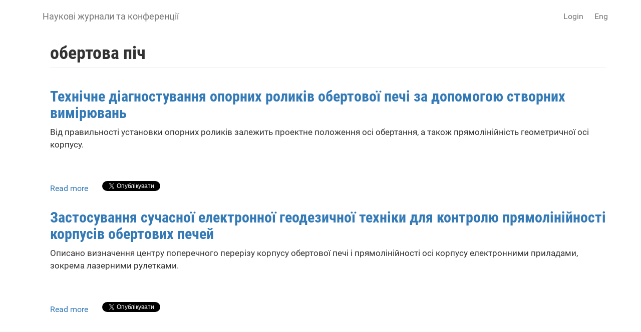

--- FILE ---
content_type: text/html; charset=utf-8
request_url: https://science.lpnu.ua/uk/keywords-paper/obertova-pich
body_size: 6002
content:











<!DOCTYPE html>
<html lang="uk" dir="ltr" prefix="content: http://purl.org/rss/1.0/modules/content/ dc: http://purl.org/dc/terms/ foaf: http://xmlns.com/foaf/0.1/ og: http://ogp.me/ns# rdfs: http://www.w3.org/2000/01/rdf-schema# sioc: http://rdfs.org/sioc/ns# sioct: http://rdfs.org/sioc/types# skos: http://www.w3.org/2004/02/skos/core# xsd: http://www.w3.org/2001/XMLSchema#">
<head>
  <link rel="profile" href="http://www.w3.org/1999/xhtml/vocab" />
  <meta name="viewport" content="width=device-width, initial-scale=1.0">
  <meta http-equiv="Content-Type" content="text/html; charset=utf-8" />
<link rel="alternate" type="application/rss+xml" title="RSS - обертова піч" href="https://science.lpnu.ua/uk/taxonomy/term/4474/feed" />
<meta about="/uk/keywords-paper/obertova-pich" typeof="skos:Concept" property="rdfs:label skos:prefLabel" content="обертова піч" />
<script type="text/x-mathjax-config">
MathJax.Hub.Config({
  extensions: ['tex2jax.js'],
  jax: ['input/TeX','output/HTML-CSS'],
  tex2jax: {
    inlineMath: [ ['$','$'], ['\\(','\\)'] ],
    processEscapes: true,
    processClass: 'tex2jax',
    ignoreClass: 'html'
  },
  showProcessingMessages: false,
  messageStyle: 'none'
});
</script><link rel="shortcut icon" href="https://science.lpnu.ua/sites/default/files/favicon_2_1.ico" type="image/vnd.microsoft.icon" />
<meta name="generator" content="Drupal 7 (https://www.drupal.org)" />
<link rel="canonical" href="https://science.lpnu.ua/uk/keywords-paper/obertova-pich" />
<link rel="shortlink" href="https://science.lpnu.ua/uk/taxonomy/term/4474" />
  <title>обертова піч | Наукові журнали та конференції</title>
  <link type="text/css" rel="stylesheet" href="https://science.lpnu.ua/sites/default/files/css/css_lQaZfjVpwP_oGNqdtWCSpJT1EMqXdMiU84ekLLxQnc4.css" media="all" />
<link type="text/css" rel="stylesheet" href="https://science.lpnu.ua/sites/default/files/css/css_AdJ--Sd209AePa5Y3KucB0l9gb5acDgGptFtO3PbbQ4.css" media="all" />
<link type="text/css" rel="stylesheet" href="https://science.lpnu.ua/sites/default/files/css/css_erskS4CmMf7iHJTWaDIhX3XxbDqURXE1I1ooXLYwPK0.css" media="all" />
<link type="text/css" rel="stylesheet" href="https://cdn.jsdelivr.net/npm/bootstrap@3.3.5/dist/css/bootstrap.min.css" media="all" />
<link type="text/css" rel="stylesheet" href="https://cdn.jsdelivr.net/npm/@unicorn-fail/drupal-bootstrap-styles@0.0.2/dist/3.3.1/7.x-3.x/drupal-bootstrap.min.css" media="all" />
<link type="text/css" rel="stylesheet" href="https://science.lpnu.ua/sites/default/files/css/css_GbuCNacVdixzVzZhoS-X-oWpD6Wx6rxeroBsqFcv38U.css" media="all" />
<link type="text/css" rel="stylesheet" href="https://science.lpnu.ua/sites/default/files/css/css_VY3HXPrKrcXkS1JXAAbH8wwHzjtJ3bDVEWtLW_aXRfk.css" media="all" />
  <!-- HTML5 element support for IE6-8 -->
  <!--[if lt IE 9]>
    <script src="https://cdn.jsdelivr.net/html5shiv/3.7.3/html5shiv-printshiv.min.js"></script>
  <![endif]-->
  <script src="//ajax.googleapis.com/ajax/libs/jquery/2.2.4/jquery.min.js"></script>
<script>window.jQuery || document.write("<script src='/sites/all/modules/jquery_update/replace/jquery/2.2/jquery.min.js'>\x3C/script>")</script>
<script src="https://science.lpnu.ua/sites/default/files/js/js_GOikDsJOX04Aww72M-XK1hkq4qiL_1XgGsRdkL0XlDo.js"></script>
<script src="https://cdn.jsdelivr.net/npm/bootstrap@3.3.5/dist/js/bootstrap.min.js"></script>
<script>document.createElement( "picture" );</script>
<script src="https://science.lpnu.ua/sites/default/files/js/js_h1kIQc82oEnjts8Q2IjhIr4-vOXZTPPeUAahkcuTUZs.js"></script>
<script src="https://science.lpnu.ua/sites/default/files/js/js_lHan60H3pJ3f9hoWVvoI8zl-PRsugR0qsrCCCPnfErM.js"></script>
<script src="https://platform.linkedin.com/in.js?async=true"></script>
<script src="https://science.lpnu.ua/sites/default/files/js/js_HULALLXkn2wUgHixdocsf_lH1zwHboamJGKvsK5Yh8c.js"></script>
<script>(function(i,s,o,g,r,a,m){i["GoogleAnalyticsObject"]=r;i[r]=i[r]||function(){(i[r].q=i[r].q||[]).push(arguments)},i[r].l=1*new Date();a=s.createElement(o),m=s.getElementsByTagName(o)[0];a.async=1;a.src=g;m.parentNode.insertBefore(a,m)})(window,document,"script","https://www.google-analytics.com/analytics.js","ga");ga("create", "UA-107083017-1", {"cookieDomain":"auto"});ga("set", "anonymizeIp", true);ga("send", "pageview");</script>
<script src="https://cdnjs.cloudflare.com/ajax/libs/mathjax/2.7.0/MathJax.js?config=TeX-AMS-MML_HTMLorMML"></script>
<script src="https://science.lpnu.ua/sites/default/files/js/js_9HHImtiZlnaWOyJmjUqC--O8R6MGRHCztl97E2hDHng.js"></script>
<script>jQuery.extend(Drupal.settings, {"basePath":"\/","pathPrefix":"uk\/","setHasJsCookie":0,"ajaxPageState":{"theme":"science","theme_token":"MUmec4CqApxXNhFCsFH2ZQ5u_UdBBBmjyZectqtBJ_c","js":{"sites\/all\/modules\/picture\/picturefill2\/picturefill.min.js":1,"sites\/all\/modules\/picture\/picture.min.js":1,"sites\/all\/themes\/bootstrap\/js\/bootstrap.js":1,"\/\/ajax.googleapis.com\/ajax\/libs\/jquery\/2.2.4\/jquery.min.js":1,"0":1,"misc\/jquery-extend-3.4.0.js":1,"misc\/jquery-html-prefilter-3.5.0-backport.js":1,"misc\/jquery.once.js":1,"misc\/drupal.js":1,"sites\/all\/modules\/jquery_update\/js\/jquery_browser.js":1,"https:\/\/cdn.jsdelivr.net\/npm\/bootstrap@3.3.5\/dist\/js\/bootstrap.min.js":1,"1":1,"sites\/all\/modules\/comment_notify\/comment_notify.js":1,"sites\/all\/modules\/mathjax\/mathjax.js":1,"public:\/\/languages\/uk_nF9Uq4BQ16vXT2bBWBlZ3dvv-q16-dqSmV_VPItTzPU.js":1,"sites\/all\/libraries\/colorbox\/jquery.colorbox-min.js":1,"sites\/all\/modules\/colorbox\/js\/colorbox.js":1,"sites\/all\/modules\/colorbox\/styles\/default\/colorbox_style.js":1,"https:\/\/platform.linkedin.com\/in.js?async=true":1,"sites\/all\/modules\/service_links\/js\/facebook_share.js":1,"sites\/all\/modules\/service_links\/js\/twitter_button.js":1,"sites\/all\/modules\/service_links\/js\/google_plus_one.js":1,"sites\/all\/modules\/service_links\/js\/linkedin_share_button.js":1,"sites\/all\/modules\/google_analytics\/googleanalytics.js":1,"2":1,"https:\/\/cdnjs.cloudflare.com\/ajax\/libs\/mathjax\/2.7.0\/MathJax.js?config=TeX-AMS-MML_HTMLorMML":1,"sites\/all\/themes\/science\/css\/but_down.js":1},"css":{"modules\/system\/system.base.css":1,"sites\/all\/modules\/comment_notify\/comment_notify.css":1,"sites\/all\/modules\/date\/date_api\/date.css":1,"sites\/all\/modules\/date\/date_popup\/themes\/datepicker.1.7.css":1,"modules\/field\/theme\/field.css":1,"sites\/all\/modules\/node\/node.css":1,"sites\/all\/modules\/picture\/picture_wysiwyg.css":1,"sites\/all\/modules\/views\/css\/views.css":1,"sites\/all\/modules\/ckeditor\/css\/ckeditor.css":1,"sites\/all\/modules\/colorbox\/styles\/default\/colorbox_style.css":1,"sites\/all\/modules\/ctools\/css\/ctools.css":1,"modules\/locale\/locale.css":1,"https:\/\/cdn.jsdelivr.net\/npm\/bootstrap@3.3.5\/dist\/css\/bootstrap.min.css":1,"https:\/\/cdn.jsdelivr.net\/npm\/@unicorn-fail\/drupal-bootstrap-styles@0.0.2\/dist\/3.3.1\/7.x-3.x\/drupal-bootstrap.min.css":1,"sites\/all\/themes\/science\/css\/style.css":1,"sites\/all\/themes\/science\/css\/bootstrap-ms.css":1,"sites\/default\/files\/fontyourface\/font.css":1,"public:\/\/fontyourface\/local_fonts\/Roboto_Condensed_bold-normal-normal\/stylesheet.css":1,"public:\/\/fontyourface\/local_fonts\/Roboto-italic-normal\/stylesheet.css":1,"public:\/\/fontyourface\/local_fonts\/Roboto_normal-normal-normal\/stylesheet.css":1}},"colorbox":{"opacity":"0.85","current":"{current} of {total}","previous":"\u00ab Prev","next":"Next \u00bb","close":"Close","maxWidth":"98%","maxHeight":"98%","fixed":true,"mobiledetect":true,"mobiledevicewidth":"480px","file_public_path":"\/sites\/default\/files","specificPagesDefaultValue":"admin*\nimagebrowser*\nimg_assist*\nimce*\nnode\/add\/*\nnode\/*\/edit\nprint\/*\nprintpdf\/*\nsystem\/ajax\nsystem\/ajax\/*"},"ws_fs":{"type":"button_count","app_id":"1914490655438645","css":""},"ws_gpo":{"size":"medium","annotation":"","lang":"","callback":"","width":300},"ws_lsb":{"countmode":"right"},"googleanalytics":{"trackOutbound":1,"trackMailto":1,"trackDownload":1,"trackDownloadExtensions":"7z|aac|arc|arj|asf|asx|avi|bin|csv|doc(x|m)?|dot(x|m)?|exe|flv|gif|gz|gzip|hqx|jar|jpe?g|js|mp(2|3|4|e?g)|mov(ie)?|msi|msp|pdf|phps|png|ppt(x|m)?|pot(x|m)?|pps(x|m)?|ppam|sld(x|m)?|thmx|qtm?|ra(m|r)?|sea|sit|tar|tgz|torrent|txt|wav|wma|wmv|wpd|xls(x|m|b)?|xlt(x|m)|xlam|xml|z|zip","trackColorbox":1},"bootstrap":{"anchorsFix":"0","anchorsSmoothScrolling":"0","formHasError":1,"popoverEnabled":1,"popoverOptions":{"animation":1,"html":0,"placement":"right","selector":"","trigger":"click","triggerAutoclose":1,"title":"","content":"","delay":0,"container":"body"},"tooltipEnabled":1,"tooltipOptions":{"animation":1,"html":0,"placement":"auto left","selector":"","trigger":"hover focus","delay":0,"container":"body"}}});</script>
</head>
<body class="html not-front not-logged-in no-sidebars page-taxonomy page-taxonomy-term page-taxonomy-term- page-taxonomy-term-4474 i18n-uk">
  <div id="skip-link">
    <a href="#main-content" class="element-invisible element-focusable">Skip to main content</a>
  </div>
    

<div class ="topnav">
<header id="navbar" role="banner" class="navbar container navbar-default">
  <div class="container">
    <div class="navbar-header">
      
              <a class="name navbar-brand" href="/uk" title="Головна">Наукові журнали та конференції</a>
      
              <button type="button" class="navbar-toggle" data-toggle="collapse" data-target=".navbar-collapse">
          <span class="sr-only">Toggle navigation</span>
          <span class="icon-bar"></span>
          <span class="icon-bar"></span>
          <span class="icon-bar"></span>
        </button>
          </div>

          <div class="navbar-collapse collapse">
        <nav role="navigation">
                                <ul class="menu nav navbar-nav secondary"><li class="first last leaf" id="user_login"><a href="/uk/user">Login</a></li>
</ul>                                  <div class="region region-navigation">
    <section id="block-locale-language-content" class="block block-locale clearfix">

      
  <div class="item-list"><ul class="nav navbar-nav navbar-right"><li class="lang_en first"><a href="/taxonomy/term/4474" class=""><span class='lang-sm' lang='en'></span> Eng</a></li>
<li class="lang_uk active last"><a href="/uk/keywords-paper/obertova-pich" class="active"><span class='lang-sm' lang='uk'></span> Укр</a></li>
</ul></div>
</section>
  </div>
                  </nav>
      </div>
      </div>
</header>
</div>

<div class="main-container container empty-hero">

<div class="main-container container">

  <header role="banner" id="page-header">
    <div id= "content">
    </div>
	
  </header> <!-- /#page-header -->

  <div class="row">

    
    <section class="col-sm-12">
                  <a id="main-content"></a>
                    <h1 class="page-header">обертова піч</h1>
                                                          <div class="region region-content">
    <section id="block-system-main" class="block block-system clearfix">

      
  <div class="term-listing-heading"><div id="taxonomy-term-4474" class="taxonomy-term vocabulary-keywords-paper-">

  
  <div class="content">
      </div>

</div>
</div><article id="node-9134" class="node node-paper node-teaser clearfix" about="/uk/istcgcap/vsi-vypusky/vypusk-51-1990/tehnichne-diagnostuvannya-opornyh-rolykiv-obertovoyi-pechi-za" typeof="sioc:Item foaf:Document">
    <header>
            <h2><a href="/uk/istcgcap/vsi-vypusky/vypusk-51-1990/tehnichne-diagnostuvannya-opornyh-rolykiv-obertovoyi-pechi-za">Технічне діагностування опорних роликів обертової печі за допомогою створних вимірювань</a></h2>
        <span property="dc:title" content="Технічне діагностування опорних роликів обертової печі за допомогою створних вимірювань" class="rdf-meta element-hidden"></span>      </header>
    <div class="field field-name-body field-type-text-with-summary field-label-hidden"><div class="field-items"><div class="field-item even" property="content:encoded"><p>Від правильності установки опорних роликів залежить проектне положення осі обертання, а також прямолінійність геометричної осі корпусу.</p>
</div></div></div>     <footer>
          <ul class="links list-inline"><li class="node-readmore first"><a href="/uk/istcgcap/vsi-vypusky/vypusk-51-1990/tehnichne-diagnostuvannya-opornyh-rolykiv-obertovoyi-pechi-za" rel="tag" title="Технічне діагностування опорних роликів обертової печі за допомогою створних вимірювань">Read more<span class="element-invisible"> about Технічне діагностування опорних роликів обертової печі за допомогою створних вимірювань</span></a></li>
<li class="service-links-facebook-share"><a href="http://www.facebook.com/sharer.php" title="Share this post on Facebook" class="service-links-facebook-share" rel="https://science.lpnu.ua/uk/istcgcap/vsi-vypusky/vypusk-51-1990/tehnichne-diagnostuvannya-opornyh-rolykiv-obertovoyi-pechi-za"><span class="element-invisible">Share on Facebook</span></a></li>
<li class="service-links-twitter-widget"><a href="http://twitter.com/share?url=https%3A//science.lpnu.ua/uk/istcgcap/vsi-vypusky/vypusk-51-1990/tehnichne-diagnostuvannya-opornyh-rolykiv-obertovoyi-pechi-za&amp;count=horizontal&amp;via=&amp;text=%D0%A2%D0%B5%D1%85%D0%BD%D1%96%D1%87%D0%BD%D0%B5%20%D0%B4%D1%96%D0%B0%D0%B3%D0%BD%D0%BE%D1%81%D1%82%D1%83%D0%B2%D0%B0%D0%BD%D0%BD%D1%8F%20%D0%BE%D0%BF%D0%BE%D1%80%D0%BD%D0%B8%D1%85%20%D1%80%D0%BE%D0%BB%D0%B8%D0%BA%D1%96%D0%B2%20%D0%BE%D0%B1%D0%B5%D1%80%D1%82%D0%BE%D0%B2%D0%BE%D1%97%20%D0%BF%D0%B5%D1%87%D1%96%20%D0%B7%D0%B0%20%D0%B4%D0%BE%D0%BF%D0%BE%D0%BC%D0%BE%D0%B3%D0%BE%D1%8E%20%D1%81%D1%82%D0%B2%D0%BE%D1%80%D0%BD%D0%B8%D1%85%20%D0%B2%D0%B8%D0%BC%D1%96%D1%80%D1%8E%D0%B2%D0%B0%D0%BD%D1%8C&amp;counturl=https%3A//science.lpnu.ua/uk/istcgcap/vsi-vypusky/vypusk-51-1990/tehnichne-diagnostuvannya-opornyh-rolykiv-obertovoyi-pechi-za" class="twitter-share-button service-links-twitter-widget" title="Tweet This" rel="nofollow"><span class="element-invisible">Tweet Widget</span></a></li>
<li class="service-links-linkedin-share-button"><a href="https://science.lpnu.ua/uk/istcgcap/vsi-vypusky/vypusk-51-1990/tehnichne-diagnostuvannya-opornyh-rolykiv-obertovoyi-pechi-za" title="Share on Linkedin" class="service-links-linkedin-share-button" rel="nofollow"><span class="element-invisible">Linkedin Share Button</span></a></li>
<li class="service-links-google-plus-one last"><a href="https://science.lpnu.ua/uk/istcgcap/vsi-vypusky/vypusk-51-1990/tehnichne-diagnostuvannya-opornyh-rolykiv-obertovoyi-pechi-za" title="Plus it" class="service-links-google-plus-one" rel="nofollow"><span class="element-invisible">Google Plus One</span></a></li>
</ul>  </footer>
      </article>
<article id="node-1859" class="node node-paper node-teaser clearfix" about="/uk/istcgcap/vsi-vypusky/vypusk-73-2010/zastosuvannya-suchasnoyi-elektronnoyi-geodezychnoyi-tehniky-dlya" typeof="sioc:Item foaf:Document">
    <header>
            <h2><a href="/uk/istcgcap/vsi-vypusky/vypusk-73-2010/zastosuvannya-suchasnoyi-elektronnoyi-geodezychnoyi-tehniky-dlya">Застосування сучасної електронної геодезичної техніки для контролю прямолінійності корпусів обертових печей</a></h2>
        <span property="dc:title" content="Застосування сучасної електронної геодезичної техніки для контролю прямолінійності корпусів обертових печей" class="rdf-meta element-hidden"></span>      </header>
    <div class="field field-name-body field-type-text-with-summary field-label-hidden"><div class="field-items"><div class="field-item even" property="content:encoded"><p>Описано визначення центру поперечного перерізу корпусу обертової печі і прямолінійності осі корпусу електронними приладами, зокрема лазерними рулетками.</p>
</div></div></div>     <footer>
          <ul class="links list-inline"><li class="node-readmore first"><a href="/uk/istcgcap/vsi-vypusky/vypusk-73-2010/zastosuvannya-suchasnoyi-elektronnoyi-geodezychnoyi-tehniky-dlya" rel="tag" title="Застосування сучасної електронної геодезичної техніки для контролю прямолінійності корпусів обертових печей">Read more<span class="element-invisible"> about Застосування сучасної електронної геодезичної техніки для контролю прямолінійності корпусів обертових печей</span></a></li>
<li class="service-links-facebook-share"><a href="http://www.facebook.com/sharer.php" title="Share this post on Facebook" class="service-links-facebook-share" rel="https://science.lpnu.ua/uk/istcgcap/vsi-vypusky/vypusk-73-2010/zastosuvannya-suchasnoyi-elektronnoyi-geodezychnoyi-tehniky-dlya"><span class="element-invisible">Share on Facebook</span></a></li>
<li class="service-links-twitter-widget"><a href="http://twitter.com/share?url=https%3A//science.lpnu.ua/uk/istcgcap/vsi-vypusky/vypusk-73-2010/zastosuvannya-suchasnoyi-elektronnoyi-geodezychnoyi-tehniky-dlya&amp;count=horizontal&amp;via=&amp;text=%D0%97%D0%B0%D1%81%D1%82%D0%BE%D1%81%D1%83%D0%B2%D0%B0%D0%BD%D0%BD%D1%8F%20%D1%81%D1%83%D1%87%D0%B0%D1%81%D0%BD%D0%BE%D1%97%20%D0%B5%D0%BB%D0%B5%D0%BA%D1%82%D1%80%D0%BE%D0%BD%D0%BD%D0%BE%D1%97%20%D0%B3%D0%B5%D0%BE%D0%B4%D0%B5%D0%B7%D0%B8%D1%87%D0%BD%D0%BE%D1%97%20%D1%82%D0%B5%D1%85%D0%BD%D1%96%D0%BA%D0%B8%20%D0%B4%D0%BB%D1%8F%20%D0%BA%D0%BE%D0%BD%D1%82%D1%80%D0%BE%D0%BB%D1%8E%20%D0%BF%D1%80%D1%8F%D0%BC%D0%BE%D0%BB%D1%96%D0%BD%D1%96%D0%B9%D0%BD%D0%BE%D1%81%D1%82%D1%96%20%D0%BA%D0%BE%D1%80%D0%BF%D1%83%D1%81%D1%96%D0%B2%20%D0%BE%D0%B1%D0%B5%D1%80%D1%82%D0%BE%D0%B2%D0%B8%D1%85%20%D0%BF%D0%B5%D1%87%D0%B5%D0%B9&amp;counturl=https%3A//science.lpnu.ua/uk/istcgcap/vsi-vypusky/vypusk-73-2010/zastosuvannya-suchasnoyi-elektronnoyi-geodezychnoyi-tehniky-dlya" class="twitter-share-button service-links-twitter-widget" title="Tweet This" rel="nofollow"><span class="element-invisible">Tweet Widget</span></a></li>
<li class="service-links-linkedin-share-button"><a href="https://science.lpnu.ua/uk/istcgcap/vsi-vypusky/vypusk-73-2010/zastosuvannya-suchasnoyi-elektronnoyi-geodezychnoyi-tehniky-dlya" title="Share on Linkedin" class="service-links-linkedin-share-button" rel="nofollow"><span class="element-invisible">Linkedin Share Button</span></a></li>
<li class="service-links-google-plus-one last"><a href="https://science.lpnu.ua/uk/istcgcap/vsi-vypusky/vypusk-73-2010/zastosuvannya-suchasnoyi-elektronnoyi-geodezychnoyi-tehniky-dlya" title="Plus it" class="service-links-google-plus-one" rel="nofollow"><span class="element-invisible">Google Plus One</span></a></li>
</ul>  </footer>
      </article>

</section>
  </div>
    </section>

    
  </div>
</div>
</div>


<div id="conference_news">
	<div class="container">
			</div>
</div>


<div id="content_wide">
	<div class="container">	
			</div>
</div>

<div class="footer_block">
  <footer class="footer container">
      <div class="region region-footer">
    <section id="block-block-23" class="block block-block clearfix">

      
  <div class="tex2jax"><div class="img-logo"><a href="http://www.lp.edu.ua/" target="_blank"><img alt="" src="/sites/default/files/NULP3.png" /></a></div>
</div>
</section>
<section id="block-block-2" class="block block-block clearfix">

      
  <div class="tex2jax"><p>© Наукові журнали та конференції, 2025.</p>
</div>
</section>
<section id="block-block-24" class="block block-block clearfix">

      
  <div class="tex2jax"><div><img alt="" src="/sites/default/files/openaccess1.png" /></div>
</div>
</section>
  </div>
  </footer>
</div>
  <script src="https://science.lpnu.ua/sites/default/files/js/js_7Ukqb3ierdBEL0eowfOKzTkNu-Le97OPm-UqTS5NENU.js"></script>
<script src="https://science.lpnu.ua/sites/default/files/js/js_MRdvkC2u4oGsp5wVxBG1pGV5NrCPW3mssHxIn6G9tGE.js"></script>
</body>
</html>


--- FILE ---
content_type: text/html; charset=utf-8
request_url: https://accounts.google.com/o/oauth2/postmessageRelay?parent=https%3A%2F%2Fscience.lpnu.ua&jsh=m%3B%2F_%2Fscs%2Fabc-static%2F_%2Fjs%2Fk%3Dgapi.lb.en.2kN9-TZiXrM.O%2Fd%3D1%2Frs%3DAHpOoo_B4hu0FeWRuWHfxnZ3V0WubwN7Qw%2Fm%3D__features__
body_size: 161
content:
<!DOCTYPE html><html><head><title></title><meta http-equiv="content-type" content="text/html; charset=utf-8"><meta http-equiv="X-UA-Compatible" content="IE=edge"><meta name="viewport" content="width=device-width, initial-scale=1, minimum-scale=1, maximum-scale=1, user-scalable=0"><script src='https://ssl.gstatic.com/accounts/o/2580342461-postmessagerelay.js' nonce="S9HQkFRYzs-F-UnA12z3hw"></script></head><body><script type="text/javascript" src="https://apis.google.com/js/rpc:shindig_random.js?onload=init" nonce="S9HQkFRYzs-F-UnA12z3hw"></script></body></html>